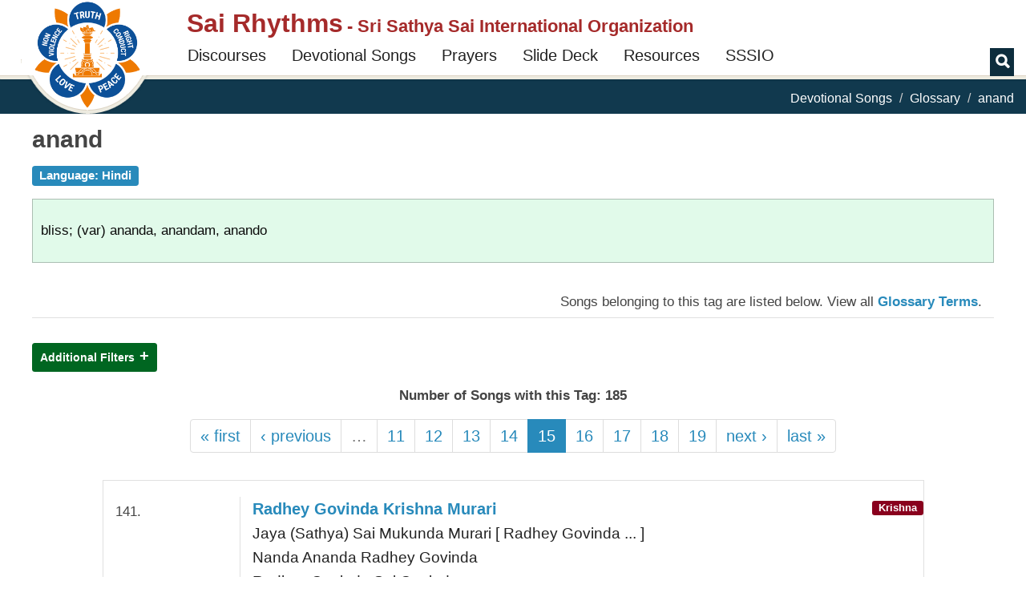

--- FILE ---
content_type: text/css
request_url: https://sairhythms.sathyasai.org/sites/default/files/css/css_AbVp8pZn-y1GZjxgfpL1dV4uSAyeKj7kjWMu5YLbuI8.css
body_size: 4765
content:
.ctools-locked{color:red;border:1px solid red;padding:1em;}.ctools-owns-lock{background:#ffffdd none repeat scroll 0 0;border:1px solid #f0c020;padding:1em;}a.ctools-ajaxing,input.ctools-ajaxing,button.ctools-ajaxing,select.ctools-ajaxing{padding-right:18px !important;background:url(/sites/all/modules/ctools/images/status-active.gif) right center no-repeat;}div.ctools-ajaxing{float:left;width:18px;background:url(/sites/all/modules/ctools/images/status-active.gif) center center no-repeat;}
.devotional-page h1,.devotional-page h2,.devotional-page h3,.devotional-page h4,.devotional-page h5,.devotional-page .content-sidebar-container .section-content,.devotional-page .content-sidebar-container .section-content a,.devotional-page .content-sidebar-container .section-content p{font-family:Georgia,Helvetica,Arial,sans-serif;-webkit-font-smoothing:antialiased;-moz-osx-font-smoothing:grayscale;}.devotional-page a{word-break:break-word;}.devotional-page .page-header{color:#444444;font-weight:normal;font-size:3rem;margin-bottom:1rem;}.devotional-page .section-content{margin-top:1.5rem;}.devotional-page.page-taxonomy .page-header{font-weight:bold;}@media (max-width:1024px){#search-results-panel{margin-top:0 !important;}}@media (max-width:935px){#search-results-panel,#song-search-results{padding:0;}.devotional-page h2.page-header{font-size:2.5rem;}.node-type-devotional-song .page-header{display:none !important;}.devotional-song-content{margin-top:0 !important;}.hide-for-small{display:none;}.node-devotional-song.node-teaser .content .deity{position:relative !important;float:right;top:initial !important;right:initial !important;}.page-taxonomy-term .song-first-line,.page-taxonomy-term .song-first-line-stanza,.page-taxonomy-term .song-line,.page-taxonomy-term .song-first-line a{font-size:1.8rem !important;line-height:2.8rem;}.pagination > li > a,.pagination > li > span{font-size:1.7rem !important;padding:6px 8px !important;}.devotional-page ul.pagination{margin:0.4rem !important;}.view-result-totals{margin-top:0.5rem !important;}.devotional-page .main-container .breadcrumb-stripe{display:none;}.devotional-song-meaning.alert{font-size:1.6rem !important;line-height:3rem;}}.offline-mode #search-results-panel{margin-top:0rem;}#search-results-panel{margin-top:-5rem;}.devotional-song-default-callout{margin-top:2rem;}.devotional-song-search button.btn.quick-search-button{white-space:normal;padding:1rem 2rem;font-weight:normal;font-size:1.8rem;line-height:2.5rem;border-color:#288abb;}.quick-search-buttons{margin-bottom:5rem;}.quick-search-buttons .addnl-label{color:brown;font-weight:bold;border:1px dotted;word-break:break-word;font-size:1.3rem;-webkit-transform:rotate(-45deg);-moz-transform:rotate(-45deg);transform:rotate(-45deg);}.quick-search-buttons .new-song-label{color:brown;font-weight:bold;word-break:break-word;font-size:1.3rem;position:absolute;top:-0.5rem;left:80%;}@media (min-width:1024px){.quick-search-buttons div.new-song-label{left:80%;}}@media (min-width:580px){.quick-search-buttons .new-song-label{left:85%;}}.devotional-song-search .compact-view-toggle,.devotional-song-search .share-search-results,.devotional-song-search .export-results-csv{cursor:pointer;color:#288abb;}.devotional-song-search .compact .compact-view-toggle{color:brown;}.devotional-page .content-sidebar-container,.devotional-song-container,table.submission-summary-table{font-size:1.7rem;line-height:3.8rem;color:#444444;}@media (max-width:800px){.node-devotional-song .song-first-line,.node-devotional-song .song-first-line-stanza,.node-devotional-song .song-line{font-size:2rem;line-height:3.5rem;}}.song-first-line,.song-first-line-stanza,.song-line{font-size:2.2rem;}.song-first-line,.song-first-line-stanza{font-weight:bold;}.devotional-song-meaning.alert{font-size:1.9rem;margin-top:2rem;color:#444444;}div.devotional-song-meta-data{border:1px solid #ededed;padding:0 0 0.5rem 0;margin-bottom:2rem;}div.devotional-song-meta-data-grid{padding:0.3rem 0;margin:0 0.5rem;}div.devotional-song-meta-data-grid:nth-child(even){background-color:#f1f1f1;}.devotional-song-meta-data-grid .raga-title{cursor:pointer;color:#288abb;}.devotional-song-meta-data-grid.song-lead-music-row{cursor:pointer;background:#fff3d9;}.lead-music-pitch-container .btn{margin:1rem;font-size:1.7rem;}.lead-music-pitch-container .btn.btn-default{background-color:#ffffff;border-color:#247aa6;}.lead-music-notes{font-size:2rem;font-style:italic;color:#89001d;}.alt-lyrics .label{font-size:90%;margin:0 1rem;padding:0.5rem 1rem;}div.devotional-song-meta-data div.float-right{margin:0 0 0 2rem;}@media (max-width:1024px){div.devotional-song-meta-data div.float-right{margin:1rem 0 0 1rem;}}.devotional-song-meta-data-grid .glyphicon.glyphicon-tags{font-size:1.7rem;color:brown;}.field-name-field-song-tags div.field-item{display:inline-block;margin:0 1rem 0 0;}.field-name-field-song-tags .field-label,.field-name-field-song-glossary .field-label{display:none;}.tags-links .field-name-field-song-tags a:before{content:'#';}.tags-links .field-name-field-song-tags a{display:inline-block;padding:0.33333rem;margin:0 1rem 0 0;border-radius:0;line-height:1;white-space:nowrap;border:1px solid #1779ba;text-transform:lowercase;font-size:medium;font-family:Georgia;}.devotional-song-meta-data-grid audio{padding:0.5rem 0 0 0;}.devotional-song-audio-link,.devotional-song-video-link{font-size:small;margin-top:0.3rem;word-break:break-all;}.glyphicon-play{padding:0.1rem;color:#ffffff;background-color:#ff6666;font-size:1.5rem;}.devotional-song-meta-data-grid .glyphicon-volume-up{color:green;font-size:2.3rem;}.devotional-song-meta-data-grid.golden-voice .glyphicon-volume-up{color:#daa520;font-size:2.3rem;}.devotional-song-meta-data-grid .glossary-terms-listing{background-color:#fff3d9;}.field-name-field-song-glossary div.field-items{width:100%;}.field-name-field-song-glossary .field-item div{display:inline;}@media (max-width:800px){.field-name-field-song-glossary .field-item{margin:1rem 0;}.field-name-field-song-glossary .field-item div{display:block;}}body.toolbar-drawer .devotional-song-footer{display:none;}.devotional-song-tag-listing-cloud{text-align:center;}.devotional-song-tag-listing-cloud a.label{font-size:1.5rem;line-height:2rem;font-weight:normal;}.devotional-song-tag-listing-cloud .tag-cloud-header{font-size:2.5rem;color:#757575;margin:-1rem 0 0.5rem 0;}#tag-cloud{margin:0 auto;height:15rem;position:relative;float:none;}#tag-cloud a{color:inherit;font-size:inherit;line-height:inherit;}.devotional-song-comments .filter-help{display:none;}.devotional-song-comments{margin:0 0 2rem 0;}#comments-accordion{background-color:#FBFBFB;border:1px solid #dcdcdc;padding:1rem;}#comments-accordion input,#comments-accordion textarea{font-size:1.8rem;}.comment-anchor a{color:#1779ba;}div#edit-actions{text-align:right;}#comments-accordion .file-widget{width:60%;}#comments-accordion .form-control.form-file{cursor:pointer;line-height:1rem;font-size:1.9rem;padding:1rem 0;border:0;background:none;}#comments-accordion .help-block{font-size:1.5rem;color:inherit;}.fb_iframe_widget,iframe.twitter-share-button{vertical-align:bottom;}.share-whatsapp,.email-devotional-song.label,.print-devotional-song.label{padding:0em 0.3rem 0.3rem 0.2rem;}.devotional-song-meta-data-grid .glyphicon.glyphicon-print:hover{background:#e69d00;}.devotional-song-meta-data-grid .glyphicon.glyphicon-print{color:#ffffff;background:#ffae00;font-size:2.2rem;vertical-align:bottom;padding:0.3rem 0.4rem;line-height:inherit;}.devotional-song-meta-data-grid .glyphicon.glyphicon-envelope:hover{background:#2196e3;}.devotional-song-meta-data-grid .glyphicon.glyphicon-envelope{color:#ffffff;background:#1779ba;font-size:2.2rem;vertical-align:bottom;padding:0.3rem 0.4rem;line-height:inherit;}img.whatsapp-image{position:relative;top:0.4rem;right:-0.2rem;vertical-align:middle;}.devotional-song-meta-data-grid.social-icons{text-align:right;line-height:inherit;padding:0rem 0 1rem 0;}@media (max-width:500px){a.print-devotional-song{display:none;}.social-slider-toggler{float:right;display:block;padding-left:0.5rem;}a.social-slider-toggler-button{margin:0 !important;}}a.social-slider-toggler-button{font-family:inherit;font-size:inherit;padding:0px 5px;margin:0 1rem 0 0;vertical-align:bottom;}.btn.copy-url{padding-top:3px;padding-bottom:3px;vertical-align:bottom;}.devotional-song-tags-songs-listing,.devotional-song-glossary-songs-listing,.devotional-song-taxonomy-header{margin:1rem 0;font-size:1.7rem;}.devotional-song-tags-songs-listing,.devotional-song-glossary-songs-listing{margin:2rem 0 3rem 0;text-align:right;border-bottom:solid 1px #e0e0e0;}.show-glossary-link{display:none;}.vocabulary-devotional_song_glossary .show-glossary-link{display:inline;}.page-taxonomy-term .song-first-line,.page-taxonomy-term .song-first-line-stanza,.page-taxonomy-term .song-line{font-size:1.9rem;line-height:3rem;color:#222;}.page-taxonomy-term .song-first-line a{font-size:2rem;}#glossary-search-result-container{min-height:35rem;}.node-devotional-song.node-teaser .content{border:solid 1px #e0e0e0;margin-bottom:1rem;}.node-devotional-song.node-teaser .content.even{background-color:#fff7dc;}.node-devotional-song.node-teaser .content .deity{position:absolute;top:0.5rem;right:0;background-color:#89001d;}.node-devotional-song.node-teaser .content.even .deity{background-color:#288abb;}.devotional-song-content{margin-top:2rem;}.devotional-song-content-no{padding:2rem 0;}.node-devotional-song.node-teaser .devotional-song-content{border-left:solid 1px #e0e0e0;}.node-devotional-song.node-teaser audio{margin:1rem 0;}.view-result-totals{text-align:center;font-size:1.7rem;font-weight:bold;margin:1rem 0 0 0;}.devotional-page ul.pagination{margin:1rem 0;}.devotional-song-term-parent.label{font-size:1.5rem;}.view-filters .form-control,.view-filters button.btn{font-size:1.7rem;}#filters-accordion .views-exposed-form .views-exposed-widget .btn{margin-top:1em;}.view-filters button.btn{float:right;}.view-filters{margin-bottom:1rem;}#filters-accordion a.label{font-size:1.4rem;padding:1rem;}#filters-accordion a.collapsed::after{content:' +';font-size:2rem;}#filters-accordion a::after{content:' -';font-size:2rem;}.song-glossary-index{margin:1rem 0 0 0;}.song-glossary-index a{padding:0.2rem 0.4rem;font-size:2rem;}.song-glossary-term-container{margin:0.5rem 0rem;padding:0;text-align:left;}.song-glossary-term-container .col{padding:0;}.first-table  .song-glossary-term-container:nth-child(even),.second-table .song-glossary-term-container:nth-child(even){background-color:#f1f1f1;}.song-glossary-term{font-weight:bold;}input.song-glossary-input{width:100%;border:solid 1px brown;padding:0.3rem;font-size:2rem;line-height:3rem;}.song-glossary-result-empty{color:brown;font-size:1.9rem;}.offline-mode .hide-for-offline{display:none;}.small-font{font-size:90%;}.large-font{font-size:110%;}.strong{font-weight:bold;}.grey-background{background-color:#f1f1f1;}hr.flared-edges{height:15px;border-style:solid;border-color:black;border-width:1px 0 0 0;border-radius:10px;margin-bottom:0.1rem;width:100%;}hr.flared-edges:before{display:block;content:"";height:15px;margin-top:-16px;border-style:solid;border-color:grey;border-width:0 0 2px 0;border-radius:15px;}hr.with-swirl{border-top:1px solid #8c8b8b;text-align:center;margin-bottom:0.3rem;}hr.with-swirl:after{content:'§';display:inline-block;position:relative;top:-14px;padding:0 10px;background:#f0f0f0;color:#8c8b8b;font-size:18px;-webkit-transform:rotate(60deg);-moz-transform:rotate(60deg);transform:rotate(60deg);}.float-center{text-align:center !important;margin:0 auto;}.float-right{float:right !important;}.float-left{float:left;}.debug-bar{position:fixed;right:0;top:0;z-index:-1;}.simple-highlight-panel{background-color:#FBFBFB;border:1px solid #dcdcdc;display:block;color:#333333;padding:6px;}.simple-highlight-panel-blue{background-color:#d7ecfa;border:1px solid #dcdcdc;display:block;color:#555555;padding:6px;margin:0.5rem 0;}.simple-highlight-panel-yellow{background-color:#fff3d9;border:1px solid #dcdcdc;display:block;color:#555555;padding:6px;margin:0.5rem 0;}.simple-highlight-panel-pink{background-color:#fce6e2;border:1px solid #dcdcdc;display:block;color:#555555;padding:6px;margin:0.5rem 0;}.simple-highlight-panel-green{background-color:#e1faea;border:1px solid #dcdcdc;display:block;color:#555555;padding:6px;margin:0.5rem 0;}.callout{position:relative;margin:1rem 0 1rem 0;padding:2rem 1rem;border:1px solid rgba(10,10,10,.25);border-radius:0;background-color:#fff;color:#0a0a0a}.callout>:first-child{margin-top:0}.callout>:last-child{margin-bottom:0}.callout.primary{background-color:#d7ecfa;color:#0a0a0a}.callout.secondary{background-color:#eaeaea;color:#0a0a0a}.callout.tertiary{background-color:#fafafa;color:#0a0a0a}.callout.success{background-color:#e1faea;color:#0a0a0a}.callout.warning{background-color:#fff3d9;color:#0a0a0a}.callout.alert{background-color:#f7e4e1;color:#0a0a0a}.callout.small{padding-top:.5rem;padding-right:.5rem;padding-bottom:.5rem;padding-left:.5rem}.callout.large{padding-top:4rem;padding-right:4rem;padding-bottom:4rem;padding-left:4rem;font-size:2.1rem;}.pagination > li > a,.pagination > li > span{font-size:2rem;color:#288abb;font-family:Georgia,Helvetica,Arial,sans-serif;-webkit-font-smoothing:antialiased;-moz-osx-font-smoothing:grayscale;}li.paginationjs-page a{padding:1rem;}li.paginationjs-page.active a{padding:initial;}span.form-required{color:#e80000;}.label-primary span.form-required{color:#ffffff;}.label-plain{display:inline-block;padding:0.33333rem;margin:0 1rem 0 0;border-radius:0;line-height:1;white-space:nowrap;border:1px solid #1779ba;text-transform:lowercase;font-size:medium;}form .messages.error{margin:1rem auto;}.devotional-page .tooltip-inner{background-color:#d7ecfa;color:black;font-size:110%;max-width:25rem;}.tooltip.top .tooltip-arrow,.tooltip.right .tooltip-arrow,.tooltip.bottom .tooltip-arrow{border-bottom-color:#00acd6;}.devotional-page select{cursor:pointer;max-width:100%;border:1px solid #ccc;height:3.3rem;margin:0 0 1rem;padding:0.3rem .5rem 0.5rem 0.5rem;-webkit-appearance:none;-moz-appearance:none;appearance:none;border:1px solid #cacaca;border-radius:4px;background-color:#fefefe;font-family:inherit;font-size:inherit;font-weight:400;line-height:1.5;color:#0a0a0a;background-image:url("data:image/svg+xml;utf8,<svg xmlns='http://www.w3.org/2000/svg' version='1.1' width='32' height='24' viewBox='0 0 32 24'><polygon points='0,0 32,0 16,24' style='fill: rgb%28138, 138, 138%29'></polygon></svg>");-webkit-background-origin:content-box;background-origin:content-box;background-position:right -1rem center;background-repeat:no-repeat;-webkit-background-size:9px 6px;background-size:9px 6px;padding-right:1.5rem;-webkit-transition:border-color .25s ease-in-out,-webkit-box-shadow .5s;transition:border-color .25s ease-in-out,-webkit-box-shadow .5s;transition:box-shadow .5s,border-color .25s ease-in-out;transition:box-shadow .5s,border-color .25s ease-in-out,-webkit-box-shadow .5s;}.label-primary a,.label-success a,.label-danger a,.label-primary a:hover,.label-success a:hover,.label-danger a:hover{color:white;}.glyphicon-refresh{color:#5bc0de;}.glyphicon.spin{-webkit-transform-origin:50% 50%;transform-origin:50% 50%;-ms-transform-origin:50% 50%;-webkit-animation:spin 1.5s infinite linear;-moz-animation:spin 1.5s infinite linear;-o-animation:spin 1.5s infinite linear;animation:spin 1.5s infinite linear;}.disable-selection{-moz-user-select:none;-ms-user-select:none;-khtml-user-select:none;-webkit-user-select:none;-webkit-touch-callout:none;outline:none !important;}.row-no-padding > [class*="col-"]{padding-left:0 !important;padding-right:0 !important;}@media (max-width:1024px){.hide-for-small{display:none !important;}.hide-for-large{display:initial;}}@media (min-width:1025px){.hide-for-small{display:initial;}.hide-for-large{display:none !important;}}.badge.badge-success{background-color:#006621;}.badge.badge-primary{background-color:#288abb;}.badge.badge-info{background-color:#5bc0de;}.badge.badge-warning{background-color:#f0ad4e;}.badge.badge-danger{background-color:#89001d;}.badge.large-font{font-size:1.7rem;}.devotional-song-meaning-translation-widget div{display:inline;}.alert .devotional-song-meaning-translation-widget a{font-weight:normal;}iframe{overflow:auto;}div.devotional-song-search.devotional-song-container{min-height:65rem;}.devotional-song-search input.song-lyrics{border:solid 1px brown;}.devotional-song-search input,.devotional-song-search select{font-size:1.7rem;}.devotional-song-search .checkbox{margin-top:-0.5rem;}.devotional-song-search .checkbox label{padding-left:0;}.search-buttons-row{margin:2rem 0;}.devotional-song-search button.btn{font-size:1.7rem;}.song-search-result-table > tbody > tr:nth-of-type(even){background-color:#f8f8f8;}.song-search-result-table > thead{background:#f1f1f1;}.song-search-result-table{color:#080808;}.song-search-result-table > tbody{text-align:left;}.song-search-result-table > tbody .song-first-line,.song-search-result-table > tbody .song-line{font-size:1.8rem;line-height:2.7rem;}.song-search-result-table > tbody .song-first-line .glyphicon-volume-up{font-size:2.4rem;}.song-search-result-table > tbody audio{margin-top:1rem;width:100%;}.song-search-results-pagination{margin:0 0 2rem 0;}.song-search-result-table.compact > tbody .song-first-line,.song-search-result-table.compact > tbody .song-line{font-weight:normal;}.song-search-result-table.compact > tbody a{color:#145270;}.embedded-mode-external header#navbar,.embedded-mode-external header#navbar #block-sr-megamenu-megamenu-main-menu,.embedded-mode-external header#navbar .header-search-block,.embedded-mode-external .main-container .breadcrumb-stripe,.embedded-mode-external header#navbar .navbar-header,.embedded-mode-external header#navbar .navbar-toggle,.embedded-mode-external .devotional-song-footer,.embedded-mode-external footer.footer #block-block-1,.embedded-mode-external .header_messages,.embedded-mode-external .compact-view-toggle{display:none;}.embedded-mode-external section.section-content{padding-top:4rem !important;}.embedded-mode-internal header,.embedded-mode-internal footer,.embedded-mode-internal .main-container .breadcrumb-stripe,.embedded-mode-internal .devotional-song-footer,.embedded-mode-internal .header_messages,.embedded-mode-internal .compact-view-toggle{display:none;}.embedded-mode-internal.page-devotional-songs .content-sidebar-container .section-content .page-header{font-size:2.5rem}.embedded-mode-internal#search-criteria-panel{padding:0;}.song-lyrics-read-more{float:right;}.devotional-song-temp-callout{margin-top:2rem;}.new-songs-panel.panel-default > legend.panel-heading{font-weight:bold;background-color:#fff3d9;}.instructions-songs-panel.panel-default > legend.panel-heading{font-weight:bold;background-color:#e1faea;}
@media print{body{font-size:1rem;-webkit-print-color-adjust:exact;}a[href]:after{content:none !important;}hr.flared-edges{display:none;}.devotional-song-comments,.devotional-song-footer,.devotional-song-meta-data-grid.social-icons,.devotional-song-video-container,.devotional-song-meaning-translation-widget,.footer,.breadcrumb-stripe,.audio-player audio{display:none;}h2.page-header{display:none;}div.devotional-song-meta-data-grid:nth-child(even){background-color:#f1f1f1 !important;}div.devotional-song-content.col.col-sm-12.col-dsm-11{width :100%;background-color:#ffffff !important;margin-top:-2rem;}div.devotional-song-meaning{width:100%;background-color:#d9edf7 !important;}.devotional-song-meta-data-grid .glossary-terms-listing{background-color:#fff3d9 !important;}.col-sm-12.col-dxs-8.glossary-terms-listing{width:100%;display:block;padding:0;}.col.col-sm-12.col-dxs-3.devotional-song-glossary-term{width:35%;}.col.col-sm-12.col-dxs-9.devotional-song-glossary-term-description{width:65%;}}
.respimg-border{margin:auto;}.respimg-crop{width:100%;height:100%;overflow:hidden;line-height:0px;text-align:left;}.respimg-img{position:relative;margin-right:-10000px;margin-bottom:-10000px;vertical-align:top;display:none;}.respimg-img.src-selected{display:inline-block;}.figure{margin-top:15px;margin-bottom:15px;padding:5px;border:solid 1px #CACACA;-moz-box-shadow:1px 1px 2px #999;-webkit-box-shadow:1px 1px 2px #999;box-shadow:1px 1px 2px #999;box-sizing:content-box;}.figure:first-child{margin-top:0px;}.figure-left,.figure-right{width:40%;min-width:260px;margin-top:0px;}.figure-left{float:left;margin-right:15px;}.figure-right{float:right;margin-left:15px;}.figure-center{margin-left:auto;margin-right:auto;}.figure .caption{color:#555;background-color:#E8E8E8;text-align:center;font-size:100%;padding:5px;}.figure .respimg{widht:100%;height:100%;margin:auto;}.figure.figure-left .respimg-crop,.figure.figure-right .respimg-crop{max-height:300px;}.figure.figure-center .respimg-crop{max-height:400px;}


--- FILE ---
content_type: application/javascript
request_url: https://sairhythms.sathyasai.org/sites/all/modules/sr_devotional_song/scripts/devotional-song.js?t98tr8
body_size: 3266
content:
jQuery(function($) {
	
	if (window.location.href.indexOf("sairhythms.") == -1 
		&& window.location.pathname.indexOf("/song") >= 0) {
		window.location.href = "https://sairhythms.sathyasai.org"
			+ window.location.pathname + window.location.search;
	}


	var filtersForm = $("form#views-exposed-form-devotional-song-taxonomy-term-view-page");

	if (filtersForm.length > 0) {
		filtersForm.find("div.views-exposed-widget label").addClass("label label-default");
		filtersForm.find("div.views-exposed-widget").addClass("col col-sm-6 col-dxs-3");
		filtersForm.find("div.views-exposed-widget button").addClass("col-sm-6").parent();
		filtersForm.find("div.views-submit-button").addClass("col-md-offset-6");

		var accordion = 
			$('<div id="filters-accordion" class="" role="tablist">'
				+ '<div class=""><a data-toggle="collapse" href="#accordion-filters" role="button" class="strong label label-success collapsed">Additional Filters</a></div>'
				+ '<div id="accordion-filters" class="collapse callout primary" role="tabpanel" aria-labelledby="headingOne" data-parent="#accordion"></div>'
			+ '</div>');
		accordion.insertBefore(filtersForm);
		$("#accordion-filters").append(filtersForm);
		$(".view-header ul.pagination").parent().insertAfter(accordion);
		$(".view-result-totals").insertAfter(accordion);
	}

	//console.log(filtersForm);
	if ($(".page-taxonomy-term.devotional-page .devotional-song-content").length == 0) {
		$("<div class='callout warning' style='margin-top: 1rem'>Sorry, there are no songs matching this criteria.</div>").insertAfter($("#filters-accordion"));
		$('a[href="#accordion-filters"]').click();
	} else {
		$(".page-taxonomy-term.devotional-page ul.pagination")
			.parent().clone().insertAfter($(".page-taxonomy-term.devotional-page .view-header .view-result-totals"));
	}

	$.each($("ol.breadcrumb li a"), function(index, entry) {
		if ($(entry).attr("href") == "/member-home") {
			$(entry).addClass("active-trail breadcrumb-inactive");
		}
	});

	var commentsForm = $(".devotional-page form#comment-form");

	if (commentsForm.length > 0) {
		commentsForm.find("div.field-name-comment-body label.control-label, div.form-item-name label.control-label, div.form-item-mail label.control-label").addClass("label label-primary");
		var uploadField = commentsForm.find(".field-name-field-upload-song-recording");
		var accordion = 
			$('<div id="comments-upload-accordion" class="" role="tablist">'
				+ '<div class=""><a data-toggle="collapse" href="#comments-upload-field" role="button" class="strong label label-success collapsed"></a></div>'
				+ '<div id="comments-upload-field" class="collapse callout primary" role="tabpanel" aria-labelledby="headingOne" data-parent="#comments-upload-accordion"></div>'
			+ '</div>');
		accordion.insertBefore(uploadField);
		accordion.find("a").append(uploadField.find("label.control-label").css({"cursor" : "pointer"}));
		$("#comments-upload-field").append(uploadField.find("div.form-managed-file, div.help-block"));
	}


	var total_pages = $("ul.pagination li").length;
	$.each($("ul.pagination li"), function(index, li) {
		var smallScreen = $(window).width() < 1024;
		if (!smallScreen) return;
		li = $(li);
		if (index < 2 
			|| index > (total_pages - 3)
			|| li.prev().hasClass("active")
			|| li.next().hasClass("active")
			) return;
		if (!li.hasClass("active")) li.addClass("hide");
	});

	if ($(".view-result-totals").length > 0) {
		$("ul.pagination").parent().clone().insertAfter($(".view-result-totals"));
		$(".view-result-totals").clone().insertAfter($("ul.pagination").eq(1).parent());
	}	
		
	window.deity_images = {
		"ganesha": ["1.jpg", "2.jpg", "3.jpg", "4.jpg"],
		"guru": ["1.jpg", "2l.jpg", "3.jpg", "4.jpg"],
		"devi": ["1.jpg", "2.jpg", "3.jpg", "4.jpg"],
		"krishna": ["1.jpg", "2.jpg", "3.jpg"],
		"narayana": ["1.jpg"],
		"rama": ["1l.jpg", "2.jpg", "3.jpg", "4.jpg"],
		"sai": ["1.jpg", "2.jpg", "3.jpg", "4.jpg"],
		"shirdi": ["1.jpg", "2.jpg", "3.jpg", "4.jpg"],		
		"sarva dharma": ["1.png", "2.jpg", "3.jpg"],
		"shiva": ["1.jpg", "2.jpg", "3.jpg", "4.jpg"],
		"subrahmanya": ["1.jpg", "2.jpg"],		
		"vittala": ["1.jpg", "2.jpg"],
		"allah": ["1.png", "2.png"],
		"anjaneya": ["1.jpg", "2.jpg", "3.jpg", "4.jpg"],
		"ayyappa": ["1.jpg"],
		"jesus": ["1.jpg", "2.jpg", "3.png"],
	};
		
	window.setDeityForSong = function(song) {
	
		if (!song["deity"]) {
			song["deity"] = "-";
	
			var deity_keywords = {	
				"ganesha": ["ganesh", "ganap", "vignesh", "vinayak"],
				"guru": ["guru"],
				"sarva dharma": ["jesus", "nanak", "allah", "buddha"],
				"rama": ["rama", "sita", "janaki", "lakshman", "ramachandra", "raghava", "dasharatha", "ram"],
				"krishna": ["narayan", "krishn", "govind", "gopal", "yashoda", "murali", "radh"],
				"vittala": ["vittal", "pandurang"],
				"anjaneya": ["anjan", "marut", "hanuma"],
				"subrahmanya": ["murug", "kanda", "vel", "subrahmanya"],
				"devi": ["lakshmi", "parvat", "sarasw", "amba", "amma", "mother", "devi", "simha", "bhavani"],
				"sai": ["sai", "shirdi", "putta", "parth", "sathya", "baba"]
			};

			var lyrics = song["lyrics"];
			if (lyrics == null) lyrics = "";
			lyrics = lyrics.toLowerCase();

			if (!song["title"])
				song["title"] = lyrics.split("\n")[0];
	
			deity_set:
				for(var deity in deity_keywords) {
					//console.log(deity);					
					for (var keyword in deity_keywords[deity]) {
						//console.log(song["title"] + ": " + deity_keywords[deity][keyword]);
						if (song["title"] && song["title"].toLowerCase().indexOf(deity_keywords[deity][keyword]) >= 0) {
							song["deity"] = deity;
							break deity_set;
						}						
					}
				}	
				if (song["deity"] == "-") {					
					deity_set2:
					for(var deity in deity_keywords) {
						//console.log(deity);
						for (var keyword in deity_keywords[deity]) {
								if (lyrics.indexOf(deity_keywords[deity][keyword]) >= 0) {
								song["deity"] = deity;
								break deity_set2;
							}
						}
					}
				}
		}
	
		if (song["deity"].indexOf(",") > 0) {
	
			if (song["deity"].indexOf("ganesha") >= 0) 
				song["main_deity"] = "ganesha";
			else if (song["deity"].indexOf("guru") >= 0) 
				song["main_deity"] = "guru";
			else if (song["deity"].indexOf("devi") >= 0) 
				song["main_deity"] = "devi";
			else if (song["deity"].indexOf("sarva dharma") >= 0) 
				song["main_deity"] = "sarva dharma";
			else if (song["deity"].indexOf("krishna") >= 0 
					|| song["deity"].indexOf("vittala") >= 0
					|| song["deity"].indexOf("narayana") >= 0 )  
				song["main_deity"] = "krishna";
			else if (song["deity"].indexOf("rama") >= 0) 
				song["main_deity"] = "rama";
			else if (song["deity"].indexOf("jesus") >= 0) 
				song["main_deity"] = "jesus";
			else if (song["deity"].indexOf("allah") >= 0) 
				song["main_deity"] = "allah";
		
		} else {
		
			song["main_deity"] = song["deity"];
		
		}
	}
	
	$(".devotional-song-meta-data-grid .raga-title").click(function(event) {
		$(event.target).parent().find(".raga-notes-panel").toggle();
		if ($(event.target).hasClass("strong"))
			$(event.target).removeClass("strong");
		else
			$(event.target).addClass("strong");
	});
	
	var altTitles = {};
	$(".devotional-song-meta-data-grid a.alt-lyrics-title").each(function(index, title) {
		title = $(title);
		var label = title.html();
		if (altTitles[label]) {
			altTitles[label]++;
			title.html(label + " - Variation " + altTitles[label]);
		} else {
			altTitles[label] = 1;
		}
	});
	altTitles = {};

	$(".devotional-song-meta-data-grid a.alt-lyrics-title").click(function(event) {
		var target = $(event.target);
		var num = target.attr("num");		
		$(".devotional-song-meta-data-grid.alt-lyrics .label-success")
		.removeClass("label-success").addClass("label-primary");
		target.parent("div").addClass("label-success").removeClass("label-primary");
		$(".devotional-song-content .lyrics-set").hide();
		$(".devotional-song-content .lyrics-set").eq(num).show();
		$("h2.page-header").html(
		$(".devotional-song-content .lyrics-set").eq(num).find(".alt-lang-lyrics-title").html());
		window.scrollTo(0, 0);
		return false;
	});

	$(".sheet-music-expand").click(function(event) {
		var c = $(event.target).parents(".sheet-music-container");
		c.removeClass("col-sm-8 col-dxs-8").addClass("col-sm-12");
		c.find("iframe").attr("height", 1600);
		$(event.target).hide();
		
	});

	$(".tutorial-expand").click(function(event) {
		var c = $(event.target).parents(".tutorial-container");
		c.removeClass("col-sm-8 col-dxs-8").addClass("col-sm-12");
		c.find("iframe").attr("height", 1600);
		$(event.target).hide();
		
	});

	$(document).on("ready", function () {
		$(".devotional-song-meta-data-grid audio").each(function(index, audio) {
			audio = $(audio);
			var as = audio.attr("audio_start");
			var ae = audio.attr("audio_end");
			if (!as) return;
			as = window.convertTimetoSeconds(as);
			//console.log("as: " + as); console.log("ae: " + ae);
			if (as)  {
				audio = audio.get(0);
				audio.onloadeddata = function(event) {
					this.currentTime = as; 					
				}
				if (ae) {
					ae = window.convertTimetoSeconds(ae);
					if (!ae) return;
					$(audio).attr("audio_end", ae);
					audio.addEventListener("timeupdate", audioEndListener);	
				}
			}	
		});

		function audioEndListener(event) {
			//console.log(this.currentTime);
			if (this.currentTime >= $(this).attr("audio_end")) {
				this.pause();
				this.removeEventListener("timeupdate", audioEndListener);
			}
		}


		//If Raga notes are displayed - Taxonomy detail page - then display western notes.
		if ($(".views-field-field-raga-swaras li").length > 0) {
			try {
				var WESTERN_INDIAN_NOTES = {
					"S" : "C",
					"R1" : "C#",
					"R2" : "D",
					"G1" : "E&#9837;",
					"G2" : "E",
					"M1" : "F",
					"M2" : "F#",
					"P" : "G",
					"D1" : "G#",
					"D2" : "A",
					"N1" : "B&#9837;",
					"N2" : "B",
					"~" : "~",
					";" : ";",
					"s" : "c",
					"r1" : "c#",
					"r2" : "d",
					"g1" : "e&#9837;",
					"g2" : "e",
					"m1" : "f",
					"m2" : "f#",
					"p" : "g",
					"d1" : "g#",
					"d2" : "a",
					"n1" : "b&#9837;",
					"n2" : "b",
				};		
				var western = [];	
				$.each($(".views-field-field-raga-swaras li"), function(index, li) {
					var westernNotes = [];
					li = $(li);
					var notes = li.text().split(" ");				
					for (var i = 0; i < notes.length; i++) {
						var tmp_note = notes[i].replace(/[^A-Za-z0-9\- ]/, '');
						westernNotes.push(WESTERN_INDIAN_NOTES[tmp_note]);
						//echo  $ . "&nbsp;&nbsp;&nbsp;";
					}
					//console.log(notes);console.log(westernNotes);
					western.push(westernNotes);
				});
				
				$(".views-field-field-raga-swaras ul").after(
					"<div>In the key of C:</div><ul>"
					+ "<li>" + western[0].join("&nbsp;&nbsp;&nbsp;") + "</li>"
					+ "<li>" + western[1].join("&nbsp;&nbsp;&nbsp;") + "</li>"
					+ "</ul>"
				);
				
				var tmprn = western[0].join("");
				tmprn += western[1].join("");
				if (tmprn != tmprn.toUpperCase()) {
					$(".views-field-field-raga-swaras").append(
						"<div class='small-font'>* lower octave notes are shown in lower case</div>"
					);
				}

			} catch (e) {

			}
		}
	});

	$('[data-toggle="tooltip"]').tooltip();
	/****************** DEVOTIONAL  SONG SEARCH RELATED **************/	
});
	